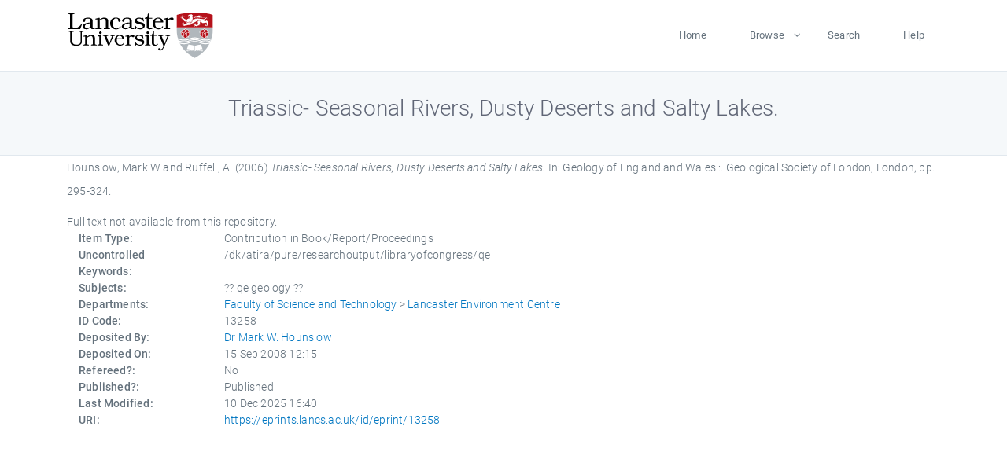

--- FILE ---
content_type: text/html; charset=utf-8
request_url: https://eprints.lancs.ac.uk/id/eprint/13258/
body_size: 4469
content:
<!DOCTYPE html>
<html xmlns="http://www.w3.org/1999/xhtml" lang="en">
  <head>
    <meta charset="utf-8" />
    <title> Triassic- Seasonal Rivers, Dusty Deserts and Salty Lakes.  - Lancaster EPrints</title>
    
    
    
    <!-- Google Tag Manager -->
<!--
    <script>(function(w,d,s,l,i){w[l]=w[l]||[];w[l].push({'gtm.start':
    new Date().getTime(),event:'gtm.js'});var f=d.getElementsByTagName(s)[0],
    j=d.createElement(s),dl=l!='dataLayer'?'&amp;l='+l:'';j.async=true;j.src=
    'https://www.googletagmanager.com/gtm.js?id='+i+dl;f.parentNode.insertBefore(j,f);
    })(window,document,'script','dataLayer','GTM-MDLDXCK7');</script>
-->
    <!-- End Google Tag Manager -->
  
    <meta charset="utf-8" />
    <meta name="viewport" content="width=device-width, initial-scale=1, shrink-to-fit=no" />
    <meta name="description" content="" />
    <meta name="author" content="" />
    <link rel="icon" href="/img/basic/favicon.ico" type="image/x-icon" />
    <style>
      .loader {
          position: fixed;
          left: 0;
          top: 0;
          width: 100%;
          height: 100%;
          background-color: #F5F8FA;
          z-index: 9998;
          text-align: center;
      }

      .plane-container {
          position: absolute;
          top: 50%;
          left: 50%;
      }
    </style>
  
    <meta name="eprints.eprintid" content="13258" />
<meta name="eprints.rev_number" content="86" />
<meta content="archive" name="eprints.eprint_status" />
<meta name="eprints.userid" content="99" />
<meta name="eprints.source" content="pure" />
<meta content="disk0/00/01/32/58" name="eprints.dir" />
<meta content="2008-09-15 12:15:15" name="eprints.datestamp" />
<meta content="2025-12-10 16:40:03" name="eprints.lastmod" />
<meta content="2011-01-27 22:50:34" name="eprints.status_changed" />
<meta name="eprints.type" content="book_section" />
<meta content="show" name="eprints.metadata_visibility" />
<meta name="eprints.creators_name" content="Hounslow, Mark W" />
<meta name="eprints.creators_name" content="Ruffell, A." />
<meta content="m.hounslow@lancaster.ac.uk" name="eprints.creators_id" />
<meta name="eprints.title" content="Triassic- Seasonal Rivers, Dusty Deserts and Salty Lakes." />
<meta name="eprints.ispublished" content="pub" />
<meta name="eprints.subjects" content="qe geology" />
<meta name="eprints.divisions" content="lec" />
<meta name="eprints.keywords" content="/dk/atira/pure/researchoutput/libraryofcongress/qe" />
<meta name="eprints.date" content="2006" />
<meta name="eprints.date_type" content="published" />
<meta name="eprints.publisher" content="Geological Society of London" />
<meta content="m.hounslow@lancaster.ac.uk" name="eprints.contact_email" />
<meta name="eprints.full_text_status" content="none" />
<meta content="London" name="eprints.place_of_pub" />
<meta name="eprints.pagerange" content="295-324" />
<meta content="2772296" name="eprints.pages" />
<meta content="FALSE" name="eprints.refereed" />
<meta name="eprints.book_title" content="Geology of England and Wales :" />
<meta content="Brenchley, P. J." name="eprints.editors_name" />
<meta name="eprints.editors_name" content="Rawson, P. F." />
<meta name="eprints.hoa_date_pub" content="2006" />
<meta name="eprints.hoa_exclude" content="FALSE" />
<meta name="eprints.citation" content="  Hounslow, Mark W and Ruffell, A.  (2006) Triassic- Seasonal Rivers, Dusty Deserts and Salty Lakes.   In:  Geology of England and Wales :.    Geological Society of London, London, pp. 295-324.      " />
<link href="http://purl.org/DC/elements/1.0/" rel="schema.DC" />
<meta content="https://eprints.lancs.ac.uk/id/eprint/13258/" name="DC.relation" />
<meta content="Triassic- Seasonal Rivers, Dusty Deserts and Salty Lakes." name="DC.title" />
<meta content="Hounslow, Mark W" name="DC.creator" />
<meta content="Ruffell, A." name="DC.creator" />
<meta name="DC.publisher" content="Geological Society of London" />
<meta name="DC.contributor" content="Brenchley, P. J." />
<meta content="Rawson, P. F." name="DC.contributor" />
<meta content="2006" name="DC.date" />
<meta content="Contribution in Book/Report/Proceedings" name="DC.type" />
<meta name="DC.type" content="NonPeerReviewed" />
<meta name="DC.identifier" content="  Hounslow, Mark W and Ruffell, A.  (2006) Triassic- Seasonal Rivers, Dusty Deserts and Salty Lakes.   In:  Geology of England and Wales :.    Geological Society of London, London, pp. 295-324.      " />
<link href="https://eprints.lancs.ac.uk/id/eprint/13258/" rel="canonical" />
<link title="EndNote" href="https://eprints.lancs.ac.uk/cgi/export/eprint/13258/EndNote/lep-eprint-13258.enw" type="text/plain; charset=utf-8" rel="alternate" />
<link title="Simple Metadata" href="https://eprints.lancs.ac.uk/cgi/export/eprint/13258/Simple/lep-eprint-13258.txt" type="text/plain; charset=utf-8" rel="alternate" />
<link rel="alternate" type="text/xml; charset=utf-8" href="https://eprints.lancs.ac.uk/cgi/export/eprint/13258/DIDL/lep-eprint-13258.xml" title="MPEG-21 DIDL" />
<link href="https://eprints.lancs.ac.uk/cgi/export/eprint/13258/BibTeX/lep-eprint-13258.bib" title="BibTeX" rel="alternate" type="text/plain; charset=utf-8" />
<link title="HTML Citation" href="https://eprints.lancs.ac.uk/cgi/export/eprint/13258/HTML/lep-eprint-13258.html" type="text/html; charset=utf-8" rel="alternate" />
<link title="Reference Manager" href="https://eprints.lancs.ac.uk/cgi/export/eprint/13258/RIS/lep-eprint-13258.ris" type="text/plain" rel="alternate" />
<link title="EP3 XML" href="https://eprints.lancs.ac.uk/cgi/export/eprint/13258/XML/lep-eprint-13258.xml" type="application/vnd.eprints.data+xml; charset=utf-8" rel="alternate" />
<link href="https://eprints.lancs.ac.uk/cgi/export/eprint/13258/RDFXML/lep-eprint-13258.rdf" title="RDF+XML" rel="alternate" type="application/rdf+xml" />
<link href="https://eprints.lancs.ac.uk/cgi/export/eprint/13258/RDFNT/lep-eprint-13258.nt" title="RDF+N-Triples" rel="alternate" type="text/plain" />
<link title="Dublin Core" href="https://eprints.lancs.ac.uk/cgi/export/eprint/13258/DC/lep-eprint-13258.txt" type="text/plain; charset=utf-8" rel="alternate" />
<link type="text/n3" rel="alternate" title="RDF+N3" href="https://eprints.lancs.ac.uk/cgi/export/eprint/13258/RDFN3/lep-eprint-13258.n3" />
<link type="text/plain; charset=utf-8" rel="alternate" title="ASCII Citation" href="https://eprints.lancs.ac.uk/cgi/export/eprint/13258/Text/lep-eprint-13258.txt" />
<link href="https://eprints.lancs.ac.uk/cgi/export/eprint/13258/METS/lep-eprint-13258.xml" title="METS" rel="alternate" type="text/xml; charset=utf-8" />
<link rel="alternate" type="application/atom+xml;charset=utf-8" href="https://eprints.lancs.ac.uk/cgi/export/eprint/13258/Atom/lep-eprint-13258.xml" title="Atom" />
<link type="text/csv; charset=utf-8" rel="alternate" title="Multiline CSV" href="https://eprints.lancs.ac.uk/cgi/export/eprint/13258/CSV/lep-eprint-13258.csv" />
<link rel="alternate" type="text/xml; charset=utf-8" href="https://eprints.lancs.ac.uk/cgi/export/eprint/13258/RIOXX2/lep-eprint-13258.xml" title="RIOXX2 XML" />
<link rel="alternate" type="text/plain; charset=utf-8" href="https://eprints.lancs.ac.uk/cgi/export/eprint/13258/COinS/lep-eprint-13258.txt" title="OpenURL ContextObject in Span" />
<link rel="alternate" type="application/json; charset=utf-8" href="https://eprints.lancs.ac.uk/cgi/export/eprint/13258/JSON/lep-eprint-13258.js" title="JSON" />
<link rel="alternate" type="text/xml; charset=utf-8" href="https://eprints.lancs.ac.uk/cgi/export/eprint/13258/ContextObject/lep-eprint-13258.xml" title="OpenURL ContextObject" />
<link type="text/plain" rel="alternate" title="Refer" href="https://eprints.lancs.ac.uk/cgi/export/eprint/13258/Refer/lep-eprint-13258.refer" />
<link href="https://eprints.lancs.ac.uk/cgi/export/eprint/13258/MODS/lep-eprint-13258.xml" title="MODS" rel="alternate" type="text/xml; charset=utf-8" />
<link rel="Top" href="https://eprints.lancs.ac.uk/" />
    <link rel="Sword" href="https://eprints.lancs.ac.uk/sword-app/servicedocument" />
    <link rel="SwordDeposit" href="https://eprints.lancs.ac.uk/id/contents" />
    <link rel="Search" href="https://eprints.lancs.ac.uk/cgi/search" type="text/html" />
    <link title="Lancaster EPrints" rel="Search" href="https://eprints.lancs.ac.uk/cgi/opensearchdescription" type="application/opensearchdescription+xml" />
    <script src="https://www.google.com/jsapi" type="text/javascript">
//padder
</script><script type="text/javascript">
// <![CDATA[
google.load("visualization", "1", {packages:["corechart", "geochart"]});
// ]]></script><script type="text/javascript">
// <![CDATA[
var eprints_http_root = "https://eprints.lancs.ac.uk";
var eprints_http_cgiroot = "https://eprints.lancs.ac.uk/cgi";
var eprints_oai_archive_id = "eprints.lancs.ac.uk";
var eprints_logged_in = false;
var eprints_logged_in_userid = 0;
var eprints_logged_in_username = "";
var eprints_logged_in_usertype = "";
// ]]></script>
    <style type="text/css">.ep_logged_in { display: none }</style>
    <link rel="stylesheet" href="/style/auto-3.4.5.css" type="text/css" />
    <script src="/javascript/auto-3.4.5.js" type="text/javascript">
//padder
</script>
    <link rel="stylesheet" href="/style/app.css" type="text/css" />
    <!--[if lte IE 6]>
        <link rel="stylesheet" type="text/css" href="/style/ie6.css" />
   <![endif]-->
    <meta name="Generator" content="EPrints 3.4.5" />
    <meta http-equiv="Content-Type" content="text/html; charset=UTF-8" />
    <meta http-equiv="Content-Language" content="en" />
    
    
    <script src="/js/app.js">// <!-- No script --></script>
  
  </head>
  <body>
    
      
    <!-- Google Tag Manager (noscript) -->
<!--
    <noscript><iframe src="https://www.googletagmanager.com/ns.html?id=GTM-MDLDXCK7"
	height="0" width="0" style="display:none;visibility:hidden"></iframe></noscript>
-->
    <!-- End Google Tag Manager (noscript) -->
  
      <!-- Pre loader -->
      <div id="loader" class="loader" role="region" aria-label="Page loading">
          <div class="plane-container">
              <div class="l-s-2 blink">LOADING</div>
          </div>
      </div>     
  
    <div id="app" class="paper-loading">

      

      
  <!--    <epc:pin ref="pagetop"/> -->
      
      <div class="invisible-links" role="navigation">
          <a href="#main_content">Skip to main content</a>
      </div>
  
      <nav class="mainnav navbar navbar-default justify-content-between">
          <div class="container relative">
              <a class="offcanvas dl-trigger paper-nav-toggle" data-toggle="offcanvas" aria-expanded="false" aria-label="Toggle navigation">
                  <i></i>
              </a>
              <a class="navbar-brand" href="https://www.lancaster.ac.uk">
                  <div class="logo"><div class="logo-wrapper">
                      <img class="d-inline-block align-top" style="height: 60px;" alt="Lancaster University homepage" src="https://www.lancaster.ac.uk/media/wdp/style-assets/images/logos/lu-logo.svg" />
                  </div></div>
              </a>
              <div class="paper_menu">
                  <div id="dl-menu" class="xv-menuwrapper responsive-menu">
                      <ul class="dl-menu align-items-center">
                          <li><a href="http://eprints.lancs.ac.uk">Home</a></li>
                          <li class="parent"><a href="#">Browse</a>
                              <ul class="lg-submenu">
                                  <li><a href="http://eprints.lancs.ac.uk/view/year/">By Year</a></li>
                                  <li><a href="http://eprints.lancs.ac.uk/view/subjects/">By Subject</a></li>
                                  <li><a href="http://eprints.lancs.ac.uk/view/divisions/">By Department</a></li>
                                  <!-- <li><a href="#project">By Project</a></li> -->
                              </ul>
                          </li>
                          <li><a href="https://eprints.lancs.ac.uk/cgi/search/advanced">Search</a></li>
                          <li><a href="http://eprints.lancs.ac.uk/help">Help</a></li>
                      </ul>
                  </div>
              </div>
          </div>
      </nav>
  

      <main class="page" id="main_content">
        <div class="search-section">
          <div class="container">
            <h1> Triassic- Seasonal Rivers, Dusty Deserts and Salty Lakes. </h1>
          </div>
        </div>
        <div class="container">
          <div class="ep_summary_content"><div class="ep_summary_content_top"></div><div class="ep_summary_content_left"></div><div class="ep_summary_content_right"></div><div class="ep_summary_content_main">

  <p style="margin-bottom: 1em">
    


    <span class="person_name">Hounslow, Mark W</span> and <span class="person_name">Ruffell, A.</span>
  

(2006)

<em>Triassic- Seasonal Rivers, Dusty Deserts and Salty Lakes.</em>


    
      In:  
      Geology of England and Wales :.
    
    
    
    Geological Society of London, London, pp. 295-324.
    
  


  



  </p>

  

  

    
      Full text not available from this repository.
      
    
  
    

  

  

  

  <div class="container">
    <div class="row">
      <div class="col-2 field-label" id="label-type">Item Type:</div>
      <div class="col-10 field-value" aria-labelledby="label-type">
        Contribution in Book/Report/Proceedings
        
        
        
      </div>
    </div>
    
    
      
    
      
    
      
    
      
        <div class="row">
          <div class="col-2 field-label" id="label-keywords">Uncontrolled Keywords:</div>
          <div class="col-10 field-value" aria-labelledby="label-keywords">/dk/atira/pure/researchoutput/libraryofcongress/qe</div>
        </div>
      
    
      
        <div class="row">
          <div class="col-2 field-label" id="label-subjects">Subjects:</div>
          <div class="col-10 field-value" aria-labelledby="label-subjects">?? qe geology ??</div>
        </div>
      
    
      
        <div class="row">
          <div class="col-2 field-label" id="label-divisions">Departments:</div>
          <div class="col-10 field-value" aria-labelledby="label-divisions"><a href="https://eprints.lancs.ac.uk/view/divisions/fas/">Faculty of Science and Technology</a> &gt; <a href="https://eprints.lancs.ac.uk/view/divisions/lec/">Lancaster Environment Centre</a></div>
        </div>
      
    
      
        <div class="row">
          <div class="col-2 field-label" id="label-eprintid">ID Code:</div>
          <div class="col-10 field-value" aria-labelledby="label-eprintid">13258</div>
        </div>
      
    
      
    
      
        <div class="row">
          <div class="col-2 field-label" id="label-userid">Deposited By:</div>
          <div class="col-10 field-value" aria-labelledby="label-userid">

<a href="https://eprints.lancs.ac.uk/cgi/users/home?screen=User::View&amp;userid=99"><span class="ep_name_citation"><span class="person_name">Dr Mark W. Hounslow</span></span></a>

</div>
        </div>
      
    
      
        <div class="row">
          <div class="col-2 field-label" id="label-datestamp">Deposited On:</div>
          <div class="col-10 field-value" aria-labelledby="label-datestamp">15 Sep 2008 12:15</div>
        </div>
      
    
      
        <div class="row">
          <div class="col-2 field-label" id="label-refereed">Refereed?:</div>
          <div class="col-10 field-value" aria-labelledby="label-refereed">No</div>
        </div>
      
    
      
        <div class="row">
          <div class="col-2 field-label" id="label-ispublished">Published?:</div>
          <div class="col-10 field-value" aria-labelledby="label-ispublished">Published</div>
        </div>
      
    
      
        <div class="row">
          <div class="col-2 field-label" id="label-lastmod">Last Modified:</div>
          <div class="col-10 field-value" aria-labelledby="label-lastmod">10 Dec 2025 16:40</div>
        </div>
      
    
    <div class="row">
      <div class="col-2 field-label" id="label-uri">URI:</div>
      <div class="col-10 field-value" aria-labelledby="label-uri"><a href="https://eprints.lancs.ac.uk/id/eprint/13258">https://eprints.lancs.ac.uk/id/eprint/13258</a></div>
    </div>
  </div>

  
  

<!--
  <epc:if test="!$flags{preview}">
    <epc:phrase ref="summary_page:actions"/>
    <div class="container ep_summary_page_actions">
    <epc:foreach expr="action_list('eprint_summary_page_actions',$item)" iterator="action">
      <div class="row">
        <div class="col-2"><epc:print expr="$action.action_icon()" /></div>
        <div class="col-10"><epc:print expr="$action.action_title()" /></div>
      </div>
    </epc:foreach>
    </div>
  </epc:if>
-->

</div><div class="ep_summary_content_bottom"></div><div class="ep_summary_content_after"></div></div>
        </div>
      </main>

      
      <footer>
          <div class="container">
              <div class="row" style="justify-content: space-between;">
                  <div class=" col-lg-4 col-xl-6 col-12 responsive-phone footer-library"><a href="https://www.lancaster.ac.uk/library" class="">
                      <div class="logo"><div class="logo-wrapper">
                          <img src="https://www.lancaster.ac.uk/media/wdp/style-assets/images/library/library-logo.svg" style="height: 60px" alt="Lancaster University Library homepage" />
                          <span class="circle"></span>
                      </div></div>
                  </a>
                  </div>
                  <div class="col-xl-3 responsive-phone">
                      <div class="h6">Links</div>
                      <ul class="footer-links">
                          <li><a href="https://www.eprints.org/uk/index.php/eprints-software/">EPrints</a></li>
                          <li><a href="http://eprints.lancs.ac.uk/help">FAQ</a></li>
                          <li><a href="https://www.lancaster.ac.uk/privacy/">Privacy Policy</a></li>
                      </ul>
                  </div>
                  <div class="col-6 col-md-12 col-12 col-xl-3 responsive-phone">
                      <div class="h6">Connect via Social Media</div>
                      <ul class="social">
                          <li class="facebook"><a href="https://en-gb.facebook.com/LancasterUniversityLibrary/" aria-label="Facebook"><span class="icon icon-facebook"></span></a>
                          </li>
                          <li class="twitter"><a href="https://twitter.com/LancasterUniLib" aria-label="Twitter"><span class="icon icon-twitter"></span></a>
                          </li>
                      </ul>
                      <div class="copyrights">
                          <p>© 2020 Lancaster University Library</p>
                      </div>
                  </div>
              </div>
          </div>
      </footer>
  

    </div>
  </body>
</html>